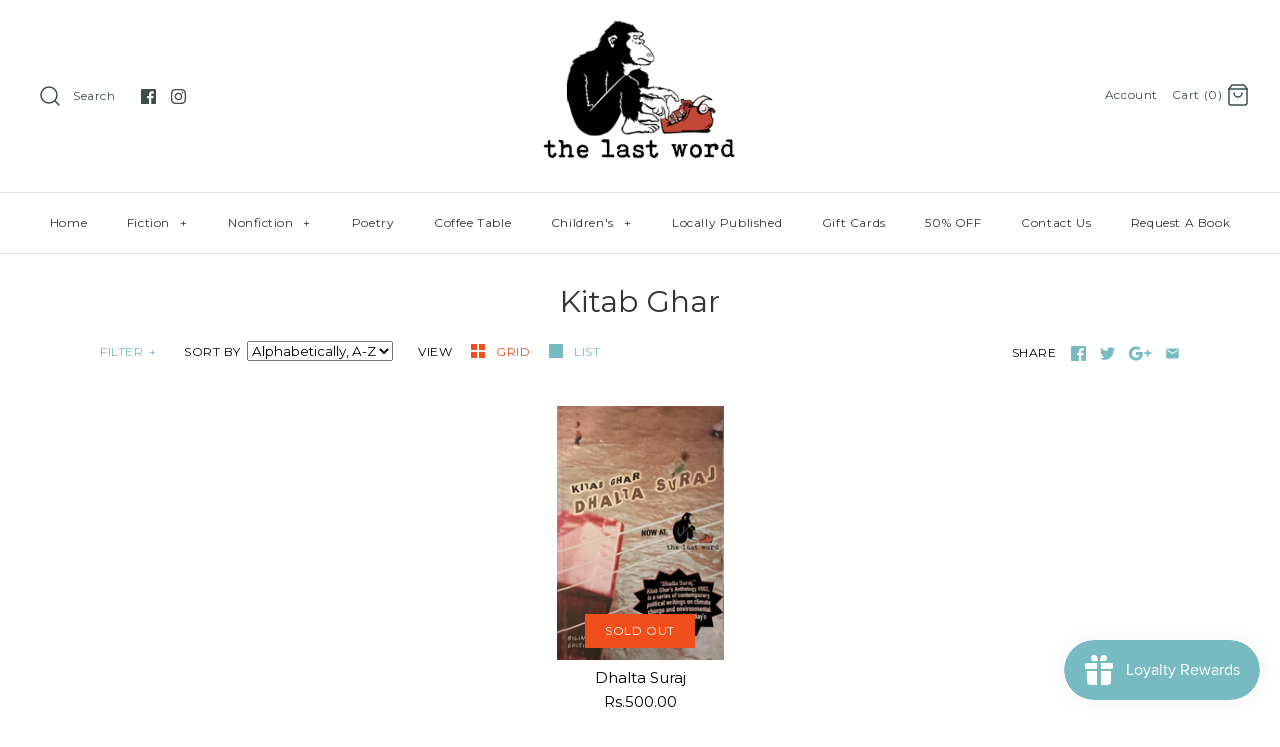

--- FILE ---
content_type: application/x-javascript; charset=utf-8
request_url: https://bundler.nice-team.net/app/shop/status/the-last-word-bks.myshopify.com.js?1768504878
body_size: -330
content:
var bundler_settings_updated='1704986780';